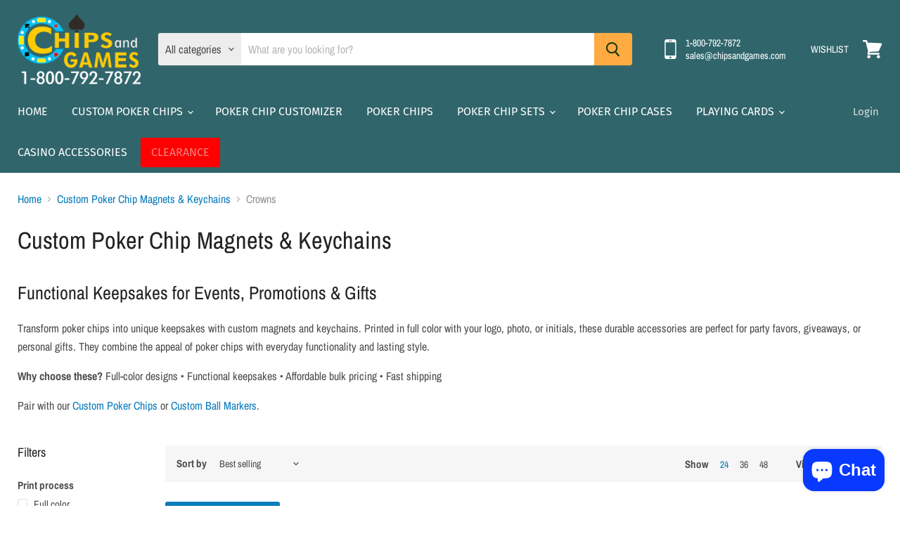

--- FILE ---
content_type: text/css
request_url: https://chipsandgames.com/cdn/shop/t/45/assets/custom.css?v=66050357869935016171741984002
body_size: 616
content:
.site-navigation a[href="/collections/clearance-poker-chips"]{color:#fff;background-color:red;animation:blink 2s linear infinite}@keyframes blink{0%{color:red}50%{color:#e5e5e5}to{color:#fff}}#smartwishlist_desktop_link{color:#fff;text-decoration:none}.product-gallery-hide,.form-field-noqty,.form-field-novar{visibility:hidden}.form-fields--qty .form-field{opacity:1;visibility:inherit}.bcpo-really-disabled{display:none!important}#bcpo .bcpo-images input:checked+label,#bcpo .bcpo-colors input:checked+label{box-shadow:0 0 0 3px #3bd66c!important;-webkit-box-shadow:0 0 0 3px #3bd66c!important}#bcpo{width:100%!important;background:#80808038!important;padding:15px!important}.myCustomizeItDIV{background-color:#d2eaf9;border-radius:5px;border:2px solid transparent;box-shadow:2px 2px 2px 2px gray;padding:5px;font-size:14px}.myCustomizeItDoneDIV{background-color:#069;border-radius:5px;border:2px solid transparent;box-shadow:2px 2px 2px 2px gray;padding:5px;font-size:10px;color:#fff}.myCustomizeItDIV H3{margin-top:0;margin-bottom:2px;font-size:18px;color:gray}.myCustomizeItDIV HR{border-top:1px solid #8f8f8f;margin-top:5px;margin-bottom:5px}.myButtonViewProduct{background-color:#f68428;border-radius:5px;border:1px solid #0486d9;display:inline-block;cursor:pointer;color:#fff;min-width:50%;text-align:center;font-family:Montserrat,sans-serif;font-weight:500;font-style:normal;font-size:14px;padding:11px 23px;text-decoration:none;margin-bottom:0}.myButtonViewProduct:hover{COLOR:#fff;background-color:#f68428}.myButtonViewProduct:active{background-color:#f68428;outline-color:transparent;border-color:transparent}.myButtonCustomizeToggle{background-color:#00aa7c;border-radius:5px;border:1px solid #0486d9;display:inline-block;cursor:pointer;color:#fff;min-width:50%;text-align:center;font-family:Montserrat,sans-serif;font-weight:500;font-style:normal;font-size:14px;padding:11px 23px;text-decoration:none;text-shadow:0px -1px 0px #1fa6fc;margin-bottom:0}.myButtonCustomizeToggle:hover{COLOR:#fff;background-color:#1cd2a1}.myButtonCustomizeToggle:active{background-color:#1cd2a1;outline-color:transparent;border-color:transparent}.myButtonQstomizer{background-color:#1fa6fc;border-radius:5px;box-shadow:0 10px 14px -7px #b8b8b8;border:1px solid #0486d9;display:inline-block;cursor:pointer;color:#fff;min-width:50%;text-align:center;font-family:Montserrat,sans-serif;font-weight:500;font-style:normal;font-size:14px;padding:11px 23px;text-decoration:none;text-shadow:0px -1px 0px #1fa6fc;margin-bottom:5px}div#myButtonQstomizerdiv a:link,div#myButtonQstomizerdiv a:visited{color:#fff;text-decoration:none}.myButtonQstomizer:hover{COLOR:#fff;background-color:#0486d9}.myButtonQstomizer:active{background-color:#9dd2f4}.myButtonLetUsCustomize{background-color:#84be09;border-radius:5px;box-shadow:0 10px 14px -7px #b8b8b8;border:1px solid #84be09;display:inline-block;cursor:pointer;color:#fff;min-width:50%;text-align:center;font-family:Montserrat,sans-serif;font-weight:500;font-style:normal;font-size:14px;padding:11px 23px;text-decoration:none;text-shadow:0px -1px 0px #1fa6fc;margin-bottom:5px}.myButtonLetUsCustomize:hover{COLOR:#fff;background-color:#94d607}.myButtonLetUsCustomize:active{color:#fff;background-color:#94d607}.myButtonQtyDsc{font-size:13px;font-family:Montserrat,sans-serif;font-weight:500;font-style:normal;line-height:1.6;color:#528ec1;text-decoration:none;background:transparent;border:none;padding:0}.myButtonQtyDsc:hover{color:#0d5593}.myButtonVirtual{min-width:50%;background-color:#f26100;border-radius:5px;border:1px solid #cf7d19;display:inline-block;cursor:pointer;color:#fff;font-family:Montserrat,sans-serif;font-weight:500;font-style:normal;font-size:14px;padding:11px 23px;margin-top:5px;margin-bottom:0;text-decoration:none;text-shadow:0px -1px 0px #d45500;text-align:center}.myButtonVirtual:hover{color:#fff;background-color:#f67f2f}.myButtonVirtual:active{position:relative;top:1px}.virtualRequestAnchor{margin-top:5px}.myElements-inline{display:flex;flex-flow:row wrap;align-items:center}.myElements-inline label{margin:5px 10px 5px 0}.myElements-inline input{vertical-align:middle;margin:5px 10px 5px 0;padding:10px;background-color:#fff;border:1px solid #ddd}.myElements-inline button{padding:10px 20px;background-color:#1e90ff;border:1px solid #ddd;color:#fff}.myElements-inline button:hover{background-color:#4169e1}@media (max-width: 800px){.myElements-inline input{margin:10px 0}.myElements-inline{flex-direction:column;align-items:stretch}}.myOptions ul{list-style-type:none}.myOptions li{display:inline-block}.myOptions input[type=checkbox][id^=myOptionsCheckbox]{display:none}.myOptions label{border:1px solid #fff;padding:5px;display:block;position:relative;margin:10px;cursor:pointer;border-color:#ddd;border-radius:15px}.myOptions label:before{background-color:#fff;color:#fff;content:" ";display:block;border-radius:5px;border:1px solid grey;position:absolute;top:-5px;left:-5px;width:25px;height:25px;text-align:center;line-height:28px;transition-duration:.4s;transform:scale(0)}.myOptions label img{height:60px;width:60px;transition-duration:.2s;transform-origin:50% 50%}input [type=radio]{float:right;display:inline;margin-left:3em;vertical-align:middle}.sale-tag{display:inline-block;text-transform:uppercase;font-size:10px;font-weight:$baseFontBoldWeight;padding:0 8px;border-radius:3px;vertical-align:text-bottom;color:#c00101;border:2px dashed #c00101}.sale-tag sup{display:none}.sale-tag.large{font-size:10px;padding:0 12px}.product-meta .sale-tag{position:relative;top:2px}.sale-tag.has-reviews{margin-bottom:$gutter/3}.hideatcsubtotal{visibility:hidden}.button-loading-checkout,.button-loading-checkout2{min-width:50%;background-color:#f26100;border-radius:5px;border:1px solid #cf7d19;display:inline-block;cursor:pointer;color:#fff;font-family:Montserrat,sans-serif;font-weight:500;font-style:normal;font-size:14px;padding:11px 23px;margin-top:5px;margin-bottom:0;text-decoration:none;text-shadow:0px -1px 0px #d45500;text-align:center}
/*# sourceMappingURL=/cdn/shop/t/45/assets/custom.css.map?v=66050357869935016171741984002 */


--- FILE ---
content_type: text/javascript
request_url: https://limits.minmaxify.com/chips-games.myshopify.com?v=139a&r=20251118214118
body_size: 11260
content:
!function(t){if(!t.minMaxify&&-1==location.href.indexOf("checkout.shopify")){var i=t.minMaxifyContext||{},e=t.minMaxify={shop:"chips-games.myshopify.com",cart:null,cartLoadTryCount:0,customer:i.customer,feedback:function(t){if(0!=a.search(/\/(account|password|checkouts|cache|pages|\d+\/)/)){var i=new XMLHttpRequest;i.open("POST","https://app.minmaxify.com/report"),i.send(location.protocol+"//"+e.shop+a+"\n"+t)}},guarded:function(t,i){return function(){try{var o=i&&i.apply(this,arguments),a=t.apply(this,arguments);return i?a||o:a}catch(t){console.error(t);var r=t.toString();-1==r.indexOf("Maximum call stack")&&e.feedback("ex\n"+(t.stack||"")+"\n"+r)}}}},a=t.location.pathname;e.guarded((function(){var i,r,n,s,c,l=t.jQuery,m=t.document,u={btnCheckout:"[name=checkout],[href='/checkout'],[type=submit][value=Checkout],[onclick='window.location\\=\\'\\/checkout\\''],form[action='/checkout'] [type=submit],.checkout_button,form[action='/cart'] [type=submit].button-cart-custom,.btn-checkout,.checkout-btn,.button-checkout,.rebuy-cart__checkout-button,.gokwik-checkout,.tdf_btn_ck",lblCheckout:"[name=checkout]",btnCartQtyAdjust:".cart-item-decrease,.cart-item-increase,.js--qty-adjuster,.js-qty__adjust,.minmaxify-quantity-button,.numberUpDown > *,.cart-item button.adjust,.cart-wrapper .quantity-selector__button,.cart .product-qty > .items,.cart__row [type=button],.cart-item-quantity button.adjust,.cart_items .js-change-quantity,.ajaxcart__qty-adjust,.cart-table-quantity button",divCheckout:".additional-checkout-buttons,.dynamic-checkout__content,.cart__additional_checkout,.additional_checkout_buttons,.paypal-button-context-iframe,.additional-checkout-button--apple-pay,.additional-checkout-button--google-pay",divDynaCheckout:"div.shopify-payment-button,.shopify-payment-button > div,#gokwik-buy-now",fldMin:"",fldQty:"input[name=quantity],[data-quantity-select]",fldCartQty:"input[name^='updates['],.cart__qty-input,[data-cart-item-quantity]",btnCartDrawer:"a[href='/cart'],.js-drawer-open-right",btnUpdate:"[type=submit][name=update],.cart .btn-update",btnQuickView:"button[data-quickshop-full], button[data-quickshop-slim],.quick_shop,.quick-add__submit,.quick-view-btn,.quick-product__btn,a.product-link,.open-quick-view,.product-listing__quickview-trigger,button[data-quickshop-button]",btnQuickViewDetail:'.modal-content .product-title a,#sca-qv-detail,.fancybox-inner .view_product_info,product-info,.product-item-caption-desc a.list-icon,.product-detail .title > a,.view-details-btn,.product__section-details > .view-full,.product-section.is-modal,.product-content--media-position-,.js-quick-shop[style="display: inline-block;"] .product_name a'},p=0,d={name:""},h=2e4,f={NOT_VALID_MSG:"Order not valid",CART_UPDATE_MSG:"Cart needs to be updated",CART_AUTO_UPDATE:"Quantities have been changed, press OK to validate the cart.",CART_UPDATE_MSG2:'Cart contents have changed, you must click "Update cart" before proceeding.',VERIFYING_MSG:"Verifying",VERIFYING_EXPANDED:"Please wait while we verify your cart.",PREVENT_CART_UPD_MSG:"\n\n"},g="/";function y(){return(new Date).getTime()}var k=Object.assign||function(t,i){return Object.keys(o).forEach((function(e){t[e]=i[e]})),t};function b(t,i){try{setTimeout(t,i||0)}catch(e){i||t()}}function v(t){return t?"string"==typeof t?m.querySelectorAll(t):t.nodeType?[t]:t:[]}function _(t,i){var e,o=v(t);if(o&&i)for(e=0;e<o.length;++e)i(o[e]);return o}function x(t,i){var e=t&&m.querySelector(t);if(e)return i?"string"==typeof i?e[i]:i(e):e}function w(t,i){if(l)return l(t).trigger(i);_(t,(function(t){t[i]()}))}function M(t,i,e){try{if(l)return l(t).on(i,e)}catch(t){}_(t,(function(t){t.addEventListener(i,e)}))}function S(t,i){try{var e=m.createElement("template");e.innerHTML=t;var o=e.content.childNodes;if(o){if(!i)return o[0];for(;o.length;)i.appendChild(o[0]);return 1}}catch(t){console.error(t)}}function C(t){var i=t.target;try{return(i.closest||i.matches).bind(i)}catch(t){}}function T(){}e.showMessage=function(t){if(P())return(e.closePopup||T)(),!0;var i=U.messages||U.getMessages();if(++p,t&&(e.prevented=y()),!e.showPopup||!e.showPopup(i[0],i.slice(1))){for(var o="",a=0;a<i.length;++a)o+=i[a]+"\n";alert(o),n&&w(u.btnUpdate,"click")}return t&&(t.stopImmediatePropagation&&t.stopImmediatePropagation(),t.stopPropagation&&t.stopPropagation(),t.preventDefault&&t.preventDefault()),!1};var I="top: 0; left: 0; width: 100%; height: 100%; position: fixed;",O=".minmaxify-p-bg {"+I+" z-index: 2147483641; overflow: hidden; background: #0B0B0BCC; opacity: 0.2;} .minmaxify-p-bg.minmaxify-a {transition: opacity 0.15s ease-out; opacity: 1; display: block;} .minmaxify-p-wrap {"+I+' display: table; z-index: 2147483642; outline: none !important; pointer-events: none;} .minmaxify-p-wrap > div {display: table-cell; vertical-align: middle;} .minmaxify-dlg {padding:0px; margin:auto; border: 0px;} .minmaxify-dlg::backdrop {background:#0B0B0BBB;} .minmaxify-p {opacity: .5; color: black; background-color: white; padding: 18px; max-width: 500px; margin: 18px auto; width: calc(100% - 36px); pointer-events: auto; border: solid white 1px; overflow: auto; max-height: 95vh;} dialog > .minmaxify-p {margin:auto; width:100%;} .minmaxify-p.minmaxify-a {opacity: 1; transition: all 0.25s ease-in; border-width: 0px;} .minmaxify-ok {display: inline-block; padding: 8px 20px; margin: 0; line-height: 1.42; text-decoration: none; text-align: center; vertical-align: middle; white-space: nowrap; border: 1px solid transparent; border-radius: 2px; font-family: "Montserrat","Helvetica Neue",sans-serif; font-weight: 400;font-size: 14px;text-transform: uppercase;transition:background-color 0.2s ease-out;background-color: #528ec1; color: white; min-width: unset;} .minmaxify-ok:after {content: "OK";} .minmaxify-close {font-style: normal; font-size: 28px; font-family: monospace; overflow: visible; background: transparent; border: 0; appearance: none; display: block; outline: none; padding: 0px; box-shadow: none; margin: -10px -5px 0 0; opacity: .65;} .minmaxify-p button {user-select: none; cursor: pointer; float:right; width: unset;} .minmaxify-close:hover, .minmaxify-close:focus {opacity: 1;} .minmaxify-p ul {padding-left: 2rem; margin-bottom: 2rem;}';function E(t){if(f.locales){var i=(f.locales[e.locale]||{})[t];if(void 0!==i)return i}return f[t]}var L,A={messages:[E("VERIFYING_EXPANDED")],equalTo:function(t){return this===t}},U=A;function q(t){return i?i.getItemLimits(e,t):{}}function G(){return i}function P(){return U.isOk&&!n&&G()||"force"==U.isOk||r}function D(){location.pathname!=a&&(a=location.pathname);try{if(G()&&!r){!function(){var t=e.cart&&e.cart.items;if(!t)return;_(u.fldCartQty,(function(i){for(var e=0;e<t.length;++e){var o=t[e],a=i.dataset;if(o.key==a.lineId||i.id&&-1!=i.id.search(new RegExp("updates(_large)?_"+o.id,"i"))||(a.cartLine||a.index)==e+1){var r=q(o);r.min>1&&!r.combine&&(i.min=r.min),r.max&&(i.max=r.max),r.multiple&&!r.combine&&(i.step=r.multiple);break}}}))}(),Z();var i=F();if(i){var o=x(u.fldQty);R(q(i),o)}}}catch(t){console.error(t)}return V(u.btnQuickView,"click",b.bind(t,e.updateQuickViewLimits,0)),t.sca_default_callback_function=e.updateQuickViewLimits,N(),z(),!0}function R(i,e){function o(t,i){if(arguments.length<2)return e.getAttribute(t);null==i?e.removeAttribute(t):e.setAttribute(t,i)}var a=i.max||void 0,r=i.multiple,n=i.min;if((t.minmaxifyDisplayProductLimit||T)(i),e){var s=o("mm-max"),c=o("mm-step"),l=o("mm-min"),m=parseInt(e.max),u=parseInt(e.step),p=parseInt(e.min);stockMax=parseInt(o("mm-stock-max")),val=parseInt(e.value),(n!=l||n>p)&&((l?val==l||val==p:!val||val<n)&&(e.value=n),!i.combine&&n>1?o("min",n):l&&o("min",1),o("mm-min",n)),isNaN(stockMax)&&!s&&(stockMax=parseInt(o("data-max-quantity")||o("max")),o("mm-stock-max",stockMax)),!isNaN(stockMax)&&a&&a>stockMax&&(a=stockMax),(a!=s||isNaN(m)||m>a)&&(a?o("max",a):s&&o("max",null),o("mm-max",a)),(r!=c||r>1&&u!=r)&&(i.combine?c&&o("step",null):o("step",r),o("mm-step",r))}}function F(i){var e,o,r;if(i){var n=x(u.btnQuickViewDetail);if(n){var s=n.dataset;o=s.productUrl||s.url||n.href,r=s.productId||s.product,e=s.productHandle}}if(!e){if(!o)try{o=decodeURIComponent(a||location.href||"")}catch(t){o=""}if(!((o=o.split("/")).length>2&&"products"==o[o.length-2]))return;e=o[o.length-1]}var c=(t.ShopifyAnalytics||{}).meta||{},l={handle:e,sku:""},m=c.product,p=c.selectedVariantId;if(!m){var d=x("#ProductJson-product-template, .product-form > script, .product__quickview-wrapper > script.product-json, variant-selection");if(d)try{m=d._product||JSON.parse(d.dataset.product||d.textContent)}catch(t){}}if(m)!p&&i&&(p=x("variant-selection","variant"));else if(c.products&&i){var h,f=x("variant-radios"),g=c.products.mm_byVariantId,y=c.products.mm_byId,b=c.products;if(f&&!(h=f.currentVariant))try{h=JSON.parse(f.querySelector('script[type="application/json"]').textContent)[0]}catch(t){}if(h||r){if(!g){g=c.products.mm_byVariantId={},y=c.products.mm_byId={};for(var v=0;v<b.length;++v){var _=b[v],w=_.variants;y[_.id]=_;for(var M=0;M<w.length;++M)g[w[M].id]=_}}h?(p=h.id,m=k({variants:[h]},g[p])):m=y[r]}}if(m){l.product_description=m.description,l.product_type=m.type,l.vendor=m.vendor,l.price=m.price,l.product_title=m.title,l.product_id=m.id;var S=m.variants||[],C=S.length;if(p||1==C)for(v=0;v<C;++v){var T=S[v];if(1==C||T.id==p){l.variant_title=T.public_title,l.sku=T.sku,l.grams=T.weight,l.price=T.price||m.price,l.variant_id=T.id,l.name=T.name,l.product_title||(l.product_title=T.name);break}}}return l}function N(t,i,e){_(u.lblCheckout,(function(o){var a=null===t?o.minMaxifySavedLabel:t;o.minMaxifySavedLabel||(o.minMaxifySavedLabel=o.value||(o.innerText||o.textContent||"").trim()),void 0!==a&&(o.value=a,o.textContent&&!o.childElementCount&&(o.textContent=a));var r=o.classList;r&&i&&r.add(i),r&&e&&r.remove(e)}))}function Q(t){"start"==t?(N(E("VERIFYING_MSG"),"btn--loading"),s||(s=y(),h&&b((function(){s&&y()-s>=h&&(H()&&e.feedback("sv"),U={isOk:"force"},Q("stop"))}),h))):"stop"==t?(N(U.isOk?null:E("NOT_VALID_MSG"),0,"btn--loading"),s=0,(e.popupShown||T)()&&b(e.showMessage)):"changed"==t&&N(E("CART_UPDATE_MSG")),z()}function z(){_(u.divCheckout,(function(t){var i=t.style;P()?t.mm_hidden&&(i.display=t.mm_hidden,t.mm_hidden=!1):"none"!=i.display&&(t.mm_hidden=i.display||"block",i.display="none")})),(t.minmaxifyDisplayCartLimits||T)(!r&&U,n)}function j(t){var i=C(t);if(i){if(i(u.btnCheckout))return e.showMessage(t);i(u.btnCartQtyAdjust)&&e.onChange(t)}}function V(t,i,o,a){return _(t,(function(t){if(!t["mmBound_"+i]){t["mmBound_"+i]=!0;var r=t["on"+i];r&&a?t["on"+i]=e.guarded((function(t){!1!==o()?r.apply(this,arguments):t.preventDefault()})):M(t,i,e.guarded(o))}}))}function Y(o){null==e.cart&&(e.cart=(t.Shopify||{}).cart||null);var a=e.cart&&e.cart.item_count&&(o||!p&&H());(D()||a||o)&&(G()&&e.cart?(U=i.validateCart(e),Q("stop"),a&&(L&&!U.isOk&&!U.equalTo(L)&&m.body?e.showMessage():!p&&H()&&b(e.showMessage,100)),L=U):(U=A,Q("start"),e.cart||X()))}function H(){let t=a.length-5;return t<4&&a.indexOf("/cart")==t}function Z(){_(u.divDynaCheckout,(function(t){t.style.display="none"}))}function B(t,i,o,a){if(i&&"function"==typeof i.search&&4==t.readyState&&"blob"!=t.responseType){var r,s;try{if(200!=t.status)"POST"==o&&-1!=i.search(/\/cart(\/update|\/change|\/clear|\.js)/)&&(422==t.status?X():n&&(n=!1,Y()));else{if("GET"==o&&-1!=i.search(/\/cart($|\.js|\.json|\?view=)/)&&-1==i.search(/\d\d\d/))return;var c=(r=t.response||t.responseText||"").indexOf&&r.indexOf("{")||0;-1!=i.search(/\/cart(\/update|\/change|\/clear|\.js)/)||"/cart"==i&&0==c?(-1!=i.indexOf("callback=")&&r.substring&&(r=r.substring(c,r.length-1)),s=e.handleCartUpdate(r,-1!=i.indexOf("cart.js")?"get":"update",a)):-1!=i.indexOf("/cart/add")?s=e.handleCartUpdate(r,"add",a):"GET"!=o||H()&&"/cart"!=i||(Y(),s=1)}}catch(t){if(!r||0==t.toString().indexOf("SyntaxError"))return;console.error(t),e.feedback("ex\n"+(t.stack||"")+"\n"+t.toString()+"\n"+i)}s&&W()}}function W(){for(var t=500;t<=2e3;t+=500)b(D,t)}function X(){var t=new XMLHttpRequest,i=g+"cart.js?_="+y();t.open("GET",i),t.mmUrl=null,t.onreadystatechange=function(){B(t,i)},t.send(),b((function(){null==e.cart&&e.cartLoadTryCount++<60&&X()}),5e3+500*e.cartLoadTryCount)}e.getLimitsFor=q,e.checkLimits=P,e.onChange=e.guarded((function(){Q("changed"),n=!0,U=H()&&x(u.btnUpdate)?{messages:[E("CART_AUTO_UPDATE")]}:{messages:[E("CART_UPDATE_MSG2")]},z()})),e.updateQuickViewLimits=function(t){if(G()){var i=F(!0);i?(H()||_(".shopify-payment-button, .shopify-payment-button > div",(function(t){t.style.display="none"})),b((function(){var t=q(i),e=function(){var t=l&&l("input[name=quantity]:visible")||[];return t.length?t[0]:x(u.fldQty)}();e&&(R(t,e),Z())}),300)):t||b((function(){e.updateQuickViewLimits(1)}),500)}},t.getLimits=Y,t.mmIsEnabled=P,e.handleCartUpdate=function(t,i,o){"string"==typeof t&&(t=JSON.parse(t));var a="get"==i&&JSON.stringify(t);if("get"!=i||c!=a){if("update"==i)e.cart=t;else if("add"!=i){if(o&&!t.item_count&&e.cart)return;e.cart=t}else{var r=t.items||[t];t=e.cart;for(var s=0;s<r.length;++s){var l=r[s];t&&t.items||(t=e.cart={total_price:0,total_weight:0,items:[],item_count:0}),t.total_price+=l.line_price,t.total_weight+=l.grams*l.quantity,t.item_count+=l.quantity;for(var m=0;m<t.items.length;++m){var u=t.items[m];if(u.id==l.id){t.total_price-=u.line_price,t.total_weight-=u.grams*u.quantity,t.item_count-=u.quantity,t.items[m]=l,l=0;break}}l&&t.items.unshift(l)}t.items=t.items.filter((function(t){return t.quantity>0})),a=JSON.stringify(t)}return c=a,n=!1,Y(!0),1}if(!U.isOk)return D(),1};var K,J=t.XMLHttpRequest.prototype,$=J.open,tt=J.send;function it(){l||(l=t.jQuery);var i=t.Shopify||{},o=i.shop||location.host;if(d=i.theme||d,r=!1,o==e.shop){var a;e.locale=i.locale,D(),V(u.btnCartDrawer,"click",W),e.showPopup||S('<style type="text/css" minmaxify>'+O+"</style>",m.head)&&(e.showPopup=function(t,i){for(var o='<button title="Close (Esc)" type="button" class="minmaxify-close" aria-label="Close">&times;</button>'+t.replace(new RegExp("\n","g"),"<br/>")+"<ul>",r=0;r<i.length;++r){var n=i[r];n&&(o+="<li>"+n+"</li>")}o+='</ul><div><button class="minmaxify-ok"></button><div style="display:table;clear:both;"></div></div>';var s=x("div.minmaxify-p");if(s)s.innerHTML=o,a&&!a.open&&a.showModal();else{var c=m.body;(a=m.createElement("dialog")).showModal?(a.className="minmaxify-dlg",a.innerHTML="<div class='minmaxify-p minmaxify-a'>"+o+"</div>",c.appendChild(a),a.showModal(),M(a,"click",(function(t){var i=C(t);i&&!i(".minmaxify-p")&&e.closePopup()}))):(a=0,c.insertBefore(S("<div class='minmaxify-p-bg'></div>"),c.firstChild),c.insertBefore(S("<div class='minmaxify-p-wrap'><div><div role='dialog' aria-modal='true' aria-live='assertive' tabindex='1' class='minmaxify-p'>"+o+"</div></div></div>"),c.firstChild),b(_.bind(e,".minmaxify-p-bg, .minmaxify-p",(function(t){t.classList.add("minmaxify-a")}))))}return M(".minmaxify-ok","click",(function(){e.closePopup(1)})),M(".minmaxify-close, .minmaxify-p-bg","click",(function(){e.closePopup()})),1},e.closePopup=function(t){a?a.close():_(".minmaxify-p-wrap, .minmaxify-p-bg",(function(t){t.parentNode.removeChild(t)})),n&&t&&w(u.btnUpdate,"click")},e.popupShown=function(){return a?a.open:v("div.minmaxify-p").length},m.addEventListener("keyup",(function(t){27===t.keyCode&&e.closePopup()}))),et();var s=document.getElementsByTagName("script");for(let t=0;t<s.length;++t){var c=s[t];c.src&&-1!=c.src.indexOf("trekkie.storefront")&&!c.minMaxify&&(c.minMaxify=1,c.addEventListener("load",et))}}else r=!0}function et(){var i=t.trekkie||(t.ShopifyAnalytics||{}).lib||{},o=i.track;o&&!o.minMaxify&&(i.track=function(t){return"Viewed Product Variant"==t&&b(D),o.apply(this,arguments)},i.track.minMaxify=1,i.ready&&(i.ready=e.guarded(Y,i.ready)));var a=t.subscribe;"function"!=typeof a||a.mm_quTracked||(a.mm_quTracked=1,onQtyUpdate=e.guarded((function(){D(),b(e.updateQuickViewLimits)})),a("variant-change",onQtyUpdate),a("quantity-update",onQtyUpdate))}e.initCartValidator=e.guarded((function(t){i||(i=t,r||Y(!0))})),J.open=function(t,i,e,o,a){return this.mmMethod=t,this.mmUrl=i,$.apply(this,arguments)},J.send=function(t){var i=this;return i.addEventListener?i.addEventListener("readystatechange",(function(t){B(i,i.mmUrl,i.mmMethod)})):i.onreadystatechange=e.guarded((function(){B(i,i.mmUrl)}),i.onreadystatechange),tt.apply(i,arguments)},(K=t.fetch)&&!K.minMaxify&&(t.fetch=function(t,i){var o,a=(i||t||{}).method||"GET";return o=K.apply(this,arguments),-1!=(t=((t||{}).url||t||"").toString()).search(/\/cart(\/|\.js)/)&&(o=o.then((function(i){try{var o=e.guarded((function(e){i.readyState=4,i.responseText=e,B(i,t,a,!0)}));i.ok?i.clone().text().then(o):o()}catch(t){}return i}))),o},t.fetch.minMaxify=1),["mousedown","touchstart","touchend","click"].forEach((function(i){t.addEventListener(i,e.guarded(j),{capture:!0,passive:!1})})),t.addEventListener("keydown",(function(t){var i=t.key,o=C(t);o&&o(u.fldCartQty)&&(i>=0&&i<=9||-1!=["Delete","Backspace"].indexOf(i))&&e.onChange(t)})),t.addEventListener("change",e.guarded((function(t){var i=C(t);i&&i(u.fldCartQty)&&e.onChange(t)}))),m.addEventListener("DOMContentLoaded",e.guarded((function(){it(),r||(H()&&b(Y),(t.booster||t.BoosterApps)&&l&&l.fn.ajaxSuccess&&l(m).ajaxSuccess((function(t,i,e){e&&B(i,e.url,e.type)})))}))),it()}))()}}(window),function(){function t(t,i,e,o){this.cart=i||{},this.opt=t,this.customer=e,this.messages=[],this.locale=o&&o.toLowerCase()}t.prototype={recalculate:function(t){this.isOk=!0,this.messages=!t&&[],this.isApplicable()&&(this._calcWeights(),this.addMsg("INTRO_MSG"),this._doSubtotal(),this._doItems(),this._doQtyTotals(),this._doWeight())},getMessages:function(){return this.messages||this.recalculate(),this.messages},isApplicable:function(){var t=this.cart._subtotal=Number(this.cart.total_price||0)/100,i=this.opt.overridesubtotal;if(!(i>0&&t>i)){for(var e=0,o=this.cart.items||[],a=0;a<o.length;a++)e+=Number(o[a].quantity);return this.cart._totalQuantity=e,1}},addMsg:function(t,i){if(!this.messages)return;const e=this.opt.messages;var o=e[t];if(e.locales&&this.locale){var a=(e.locales[this.locale]||{})[t];void 0!==a&&(o=a)}o&&(o=this._fmtMsg(unescape(o),i)),this.messages.push(o)},equalTo:function(t){if(this.isOk!==t.isOk)return!1;var i=this.getMessages(),e=t.messages||t.getMessages&&t.getMessages()||[];if(i.length!=e.length)return!1;for(var o=0;o<i.length;++o)if(i[o]!==e[o])return!1;return!0},_calcWeights:function(){this.weightUnit=this.opt.weightUnit||"g";var t=i[this.weightUnit]||1,e=this.cart.items;if(e)for(var o=0;o<e.length;o++){var a=e[o];a._weight=Math.round(Number(a.grams||0)*t*a.quantity*100)/100}this.cart._totalWeight=Math.round(Number(this.cart.total_weight||0)*t*100)/100},_doSubtotal:function(){var t=this.cart._subtotal,i=this.opt.minorder,e=this.opt.maxorder;t<i&&(this.addMsg("MIN_SUBTOTAL_MSG"),this.isOk=!1),e>0&&t>e&&(this.addMsg("MAX_SUBTOTAL_MSG"),this.isOk=!1)},_doWeight:function(){var t=this.cart._totalWeight,i=this.opt.weightmin,e=this.opt.weightmax;t<i&&(this.addMsg("MIN_WEIGHT_MSG"),this.isOk=!1),e>0&&t>e&&(this.addMsg("MAX_WEIGHT_MSG"),this.isOk=!1)},checkGenericLimit:function(t,i,e){if(!(t.quantity<i.min&&(this.addGenericError("MIN",t,i,e),e)||i.max&&t.quantity>i.max&&(this.addGenericError("MAX",t,i,e),e)||i.multiple>1&&t.quantity%i.multiple>0&&(this.addGenericError("MULT",t,i,e),e))){var o=t.line_price/100;void 0!==i.minAmt&&o<i.minAmt&&(this.addGenericError("MIN_SUBTOTAL",t,i,e),e)||i.maxAmt&&o>i.maxAmt&&this.addGenericError("MAX_SUBTOTAL",t,i,e)}},addGenericError:function(t,i,e,o){var a={item:i};o?(t="PROD_"+t+"_MSG",a.itemLimit=e,a.refItem=o):(t="GROUP_"+t+"_MSG",a.groupLimit=e),this.addMsg(t,a),this.isOk=!1},_buildLimitMaps:function(){var t=this.opt,i=t.items||[];t.bySKU={},t.byId={},t.byHandle={};for(var e=0;e<i.length;++e){var o=i[e];o.sku?t.bySKU[o.sku]=o:(o.h&&(t.byHandle[o.h]=o),o.id&&(t.byId[o.id]=o))}},_doItems:function(){var t,i=this.cart.items||[],e={},o={},a=this.opt;a.byHandle||this._buildLimitMaps(),(a.itemmin||a.itemmax||a.itemmult)&&(t={min:a.itemmin,max:a.itemmax,multiple:a.itemmult});for(var r=0;r<i.length;r++){var n=i[r],s=this.getCartItemKey(n),c=e[s],l=o[n.handle];c?(c.quantity+=n.quantity,c.line_price+=n.line_price,c._weight+=n._weight):c=e[s]={ref:n,quantity:n.quantity,line_price:n.line_price,grams:n.grams,_weight:n._weight,limit:this._getIndividualItemLimit(n)},l?(l.quantity+=n.quantity,l.line_price+=n.line_price,l._weight+=n._weight):l=o[n.handle]={ref:n,quantity:n.quantity,line_price:n.line_price,grams:n.grams,_weight:n._weight},l.limit&&l.limit.combine||(l.limit=c.limit)}for(var m in e){if(n=e[m])((u=n.limit||n.limitRule)?!u.combine:t)&&this.checkGenericLimit(n,u||t,n.ref)}for(var m in o){var u;if(n=o[m])(u=n.limit||n.limitRule)&&u.combine&&this.checkGenericLimit(n,u,n.ref)}},getCartItemKey:function(t){var i=t.handle;return i+=t.sku||t.variant_id},getCartItemIds:function(t){var i={handle:t.handle||"",product_id:t.product_id,sku:t.sku},e=i.handle.indexOf(" ");return e>0&&(i.sku=i.handle.substring(e+1),i.handle=i.handle.substring(0,e)),i},_getIndividualItemLimit:function(t){var i=this.opt,e=this.getCartItemIds(t);return i.bySKU[e.sku]||i.byId[e.product_id]||i.byHandle[e.handle]},getItemLimit:function(t){var i=this.opt;if(!i)return{};void 0===i.byHandle&&this._buildLimitMaps();var e=this._getIndividualItemLimit(t);return e||(e={min:i.itemmin,max:i.itemmax,multiple:i.itemmult}),e},calcItemLimit:function(t){var i=this.getItemLimit(t);(i={max:i.max||0,multiple:i.multiple||1,min:i.min,combine:i.combine}).min||(i.min=i.multiple);var e=this.opt.maxtotalitems||0;return(!i.max||e&&e<i.max)&&(i.max=e),i},_doQtyTotals:function(){var t=this.opt.maxtotalitems,i=this.opt.mintotalitems,e=this.opt.multtotalitems,o=this.cart._totalQuantity;0!=t&&o>t&&(this.addMsg("TOTAL_ITEMS_MAX_MSG"),this.isOk=!1),o<i&&(this.addMsg("TOTAL_ITEMS_MIN_MSG"),this.isOk=!1),e>1&&o%e>0&&(this.addMsg("TOTAL_ITEMS_MULT_MSG"),this.isOk=!1)},_fmtMsg:function(t,i){var e,o,a,r=this;return t.replace(/\{\{\s*(.*?)\s*\}\}/g,(function(t,n){try{e||(e=r._getContextMsgVariables(i)||{});var s=e[n];return void 0!==s?s:o||(o=e,r._setGeneralMsgVariables(o),void 0===(s=o[n]))?(a||(a=r._makeEvalFunc(e)),a(n)):s}catch(t){return'"'+t.message+'"'}}))},formatMoney:function(t){var i=this.opt.moneyFormat;if(void 0!==i){try{t=t.toLocaleString()}catch(t){}i&&(t=i.replace(/{{\s*amount[a-z_]*\s*}}/,t))}return t},_getContextMsgVariables(t){if(t){var i,e;if(t.itemLimit){var o=t.item,a=t.refItem||o,r=t.itemLimit;i={item:a,ProductQuantity:o.quantity,ProductName:r.combine&&unescape(a.product_title||r.name)||a.title,GroupTitle:r.title,ProductMinQuantity:r.min,ProductMaxQuantity:r.max,ProductQuantityMultiple:r.multiple},e=[["ProductAmount",Number(o.line_price)/100],["ProductMinAmount",r.minAmt],["ProductMaxAmount",r.maxAmt]]}if(t.groupLimit){o=t.item,a=t.refItem||o,r=t.groupLimit;i={item:a,GroupQuantity:o.quantity,GroupTitle:r.title,GroupMinQuantity:r.min,GroupMaxQuantity:r.max,GroupQuantityMultiple:r.multiple},e=[["GroupAmount",Number(o.line_price)/100],["GroupMinAmount",r.minAmt],["GroupMaxAmount",r.maxAmt]]}if(i){for(var n=0;n<e.length;n++){const t=e[n];isNaN(t[1])||Object.defineProperty(i,t[0],{get:this.formatMoney.bind(this,t[1])})}return i}}},_setGeneralMsgVariables:function(t){var i=this.cart,e=this.opt;t.CartWeight=i._totalWeight,t.CartMinWeight=e.weightmin,t.CartMaxWeight=e.weightmax,t.WeightUnit=this.weightUnit,t.CartQuantity=i._totalQuantity,t.CartMinQuantity=e.mintotalitems,t.CartMaxQuantity=e.maxtotalitems,t.CartQuantityMultiple=e.multtotalitems;for(var o=[["CartAmount",i._subtotal],["CartMinAmount",e.minorder],["CartMaxAmount",e.maxorder]],a=0;a<o.length;a++){const i=o[a];isNaN(i[1])||Object.defineProperty(t,i[0],{get:this.formatMoney.bind(this,i[1])})}},_makeEvalFunc:function(t){return new Function("_expr","with(this) return eval(_expr)").bind(t)}};var i={g:1,kg:.001,lb:.00220462,oz:.03527396},e={messages:{INTRO_MSG:"Cannot place order, conditions not met: \n\n",PROD_MIN_MSG:"{{ProductName}}: Must have at least {{ProductMinQuantity}} of this item.",PROD_MAX_MSG:"{{ProductName}}: Must have at most {{ProductMaxQuantity}} of this item.",PROD_MULT_MSG:"{{ProductName}}: Quantity must be a multiple of {{ProductQuantityMultiple}}."},items:[{min:100,name:"6-Stripe%20design%20custom%20poker%20chips%20with%20your%20artwork",h:"copy-of-custom-dice-design-poker-chips-with-your-artwork"},{min:100,name:"Ace%20King%20tri%20color%20design%20custom%20poker%20chips%20with%20your%20artwork",h:"custom-ace-king-3-tone-design-poker-chips-with-your-artwork"},{min:100,name:"Custom%20Card%20Suited%20design%20poker%20chips%20with%20your%20artwork",h:"custom-card-suited-design-poker-chips-with-your-artwork"},{id:8860810871043,h:"customize-it-yourself-monte-carlo-full-color-poker-chips",name:"CUSTOMIZE IT YOURSELF:  Monte Carlo full color poker chips",min:50},{id:8860597092611,h:"customize-it-yourself-12-stripe-full-color-poker-chips",name:"CUSTOMIZE IT YOURSELF: 12 stripe full color poker chips",min:50},{id:8859250393347,h:"customize-it-yourself-6-stripe-v2-direct-print-full-color-poker-chips",name:"CUSTOMIZE IT YOURSELF: 6 stripe 11 gram direct print full color poker chips",min:50},{id:8825666994435,h:"customize-it-yourself-dice-striped-direct-print-full-color-poker-chips",name:"CUSTOMIZE IT YOURSELF: Dice striped direct print full color poker chips",min:50},{min:50,name:"CUSTOMIZE%20IT%20YOURSELF%3A%206%20stripe%20direct%20print%20full%20color%20poker%20chips",h:"customize-it-yourself-6-stripe-direct-print-full-color-poker-chips"},{min:50,name:"CUSTOMIZE%20IT%20YOURSELF%3A%206%20stripe%20full%20color%20poker%20chips",h:"customize-it-yourself-6-stripe-full-color-poker-chips"},{min:50,name:"CUSTOMIZE%20IT%20YOURSELF%3A%208%20stripe%20direct%20print%20full%20color%20poker%20chips",h:"customize-it-yourself-8-stripe-direct-print-full-color-poker-chips"},{min:50,name:"CUSTOMIZE%20IT%20YOURSELF%3A%208%20stripe%20full%20color%20poker%20chips",h:"customize-it-yourself-8-stripe-full-color-poker-chips"},{min:50,name:"CUSTOMIZE%20IT%20YOURSELF%3A%208%20stripe%20poker%20chips%20with%20built%20in%20magnet",h:"customize-it-yourself-8-stripe-poker-chips-with-built-in-magnet"},{min:1,name:"CUSTOMIZE%20IT%20YOURSELF%3A%20Divot%20tool%20with%20golf%20ball%20marker%20GDT1",h:"customize-it-yourself-divot-tool-with-golf-ball-marker-gdt1"},{min:1,name:"CUSTOMIZE%20IT%20YOURSELF%3A%20Divot%20tool%20with%20golf%20ball%20marker%20GDT2",h:"customize-it-yourself-divot-tool-with-golf-ball-marker-gdt2"},{min:1,name:"CUSTOMIZE%20IT%20YOURSELF%3A%20Divot%20tool%20with%20golf%20ball%20marker%20GDT3",h:"customize-it-yourself-divot-tool-with-golf-ball-marker-gdt3"},{min:50,name:"CUSTOMIZE%20IT%20YOURSELF%3A%20Full%20color%20poker%20chip%20keychains",h:"customize-it-yourself-full-color-poker-chip-keychains"},{min:20,name:"CUSTOMIZE%20IT%20YOURSELF%3A%20Poker%20chips%20with%20built%20in%20magnets%20and%20room%20for%20ball%20markers",h:"customize-it-yourself-poker-chips-with-built-in-magnets-and-room-for-ball-markers"},{min:50,name:"CUSTOMIZE%20IT%20YOURSELF%3A%20Quad%20color%20design%20full%20color%20poker%20chips",h:"customize-it-yourself-quad-color-design-full-color-poker-chips"},{min:1,name:"CUSTOMIZE%20IT%20YOURSELF%3A%20Removable%20golf%20ball%20markers%20with%20hat%20clip%20MHC1",h:"customize-it-yourself-removable-golf-ball-markers-with-hat-clip-mhc1"},{min:1,name:"CUSTOMIZE%20IT%20YOURSELF%3A%20Removable%20golf%20ball%20markers%20with%20hat%20clip%20MHC2",h:"customize-it-yourself-removable-golf-ball-markers-with-hat-clip-mhc1-1"},{min:1,name:"CUSTOMIZE%20IT%20YOURSELF%3A%20Removable%20golf%20ball%20markers%20with%20hat%20clip%20MHC3",h:"customize-it-yourself-removable-golf-ball-markers-with-hat-clip-mhc3"},{min:1,name:"CUSTOMIZE%20IT%20YOURSELF%3A%20Removable%20golf%20ball%20markers%20with%20hat%20clip%20MHC4",h:"customize-it-yourself-removable-golf-ball-markers-with-hat-clip-mhc4"},{min:1,name:"CUSTOMIZE%20IT%20YOURSELF%3A%20Removable%20golf%20ball%20markers%20with%20poker%20chips",h:"customize-it-yourself-removable-golf-ball-markers-with-poker-chips"},{min:50,name:"CUSTOMIZE%20IT%20YOURSELF%3A%20Solid%20edge%20full%20color%20poker%20chips",h:"customize-it-yourself-solid-edge-full-color-poker-chips"},{min:50,name:"CUSTOMIZE%20IT%20YOURSELF%3A%20Tri%20color%20design%20full%20color%20poker%20chips",h:"customize-it-yourself-tri-color-design-full-color-poker-chips"},{min:100,name:"Diamond%20Suited%20design%20custom%20poker%20chips%20with%20your%20artwork",h:"custom-diamond-suited-design-poker-chips-with-your-artwork"},{min:100,combine:1,name:"Dice%20custom%20poker%20chips%20with%20pre-designed%20themes%20-%20Just%20add%20your%20text",h:"custom-dice-poker-chips-with-pre-designed-template-just-add-your-text"},{min:100,name:"Dice%20design%20custom%20poker%20chips%20with%20your%20artwork",h:"custom-dice-design-poker-chips-with-your-artwork"},{id:8859245838595,h:"direct-print-full-color-custom-poker-chips-6-stripe-v2-design",name:"Direct print full color custom poker chips - 6 Stripe 11 gram design",min:50},{id:8825584517379,h:"direct-print-full-color-custom-poker-chips-dice-stripe-design",name:"Direct print full color custom poker chips - Dice Stripe design",min:50},{min:50,combine:1,name:"Direct%20print%20full%20color%20custom%20poker%20chips%20-%206%20Stripe%20design",h:"custom-direct-print-full-color-poker-chips-6-stripe-design"},{min:50,name:"Direct%20print%20full%20color%20custom%20poker%20chips%20-%208%20Stripe%20design",h:"custom-direct-print-full-color-poker-chips-8-stripe-design"},{id:8860582150403,h:"full-color-12-stripe-custom-poker-chips-12-gram-chips",name:"Full color 12 Stripe custom poker chips - 12 gram Chips",min:50},{id:8860808446211,h:"full-color-14-gram-custom-poker-chips-monte-carlo-design",name:"Full color 14 gram custom poker chips - Monte Carlo design",min:50},{min:50,name:"Full%20color%2014%20gram%20custom%20poker%20chips%20-%20Quad%20color%20design",h:"custom-full-color-14-gram-poker-chips-quad-color-design"},{min:50,name:"Full%20color%20custom%20poker%20chip%20refrigerator%20magnets%20-%208%20Stripe%20design",h:"custom-poker-chip-refrigerator-magnets-8-stripe-design"},{min:50,name:"Full%20color%20custom%20poker%20chips%20-%206%20Stripe%20design",h:"custom-full-color-poker-chips-6-stripe-design"},{min:50,name:"Full%20color%20custom%20poker%20chips%20-%208%20Stripe%20design",h:"custom-8-stripe-poker-chips"},{min:50,name:"Full%20color%20custom%20poker%20chips%20-%20Solid%20edge%20design",h:"custom-full-color-poker-chips-solid-edge-design"},{min:50,name:"Full%20color%20custom%20poker%20chips%20-%20Tri%20color%20design",h:"custom-full-color-poker-chips-tri-color-design"},{min:50,name:"Full%20color%20custom%20poker%20chips%20key%20chains",h:"custom-poker-chip-keychains-8-stripe-design"},{min:1,name:"Full%20color%20custom%20poker%20chips%20with%20a%20built%20in%20magnet%20-%206%20gram%20chips",h:"full-color-custom-poker-chips-with-a-built-in-magnet-6-gram-chips"},{min:1,name:"Full%20color%20custom%20removable%20golf%20ball%20markers%20with%20magnetic%20poker%20chips",h:"custom-full-color-removable-golf-ball-markers-with-magnetic-poker-chips"},{id:8387577381123,h:"fully-customizable-ceramic-poker-chips-with-custom-edges-39mm-1-5",name:'Fully customizable Ceramic poker chips with custom edges - 39mm 1.5"',min:100},{id:8387591078147,h:"fully-customizable-ceramic-poker-chips-with-custom-edges-43mm-1-7",name:'Fully customizable Ceramic poker chips with custom edges - 43mm 1.7"',min:100},{id:8388464050435,h:"fully-customizable-ceramic-poker-chips-with-custom-edges-47mm-1-85",name:'Fully customizable Ceramic poker chips with custom edges - 47mm 1.85"',min:100},{min:1,name:"GDT1%3A%20Custom%20full%20color%20removable%20golf%20ball%20markers%20with%20magnetic%20divot%20tool",h:"gdt1-custom-full-color-removable-golf-ball-markers-with-magnetic-divot-tool"},{min:1,name:"GDT2%3A%20Custom%20full%20color%20removable%20golf%20ball%20markers%20with%20magnetic%20divot%20tool%20%26%20belt%20clip",h:"gdt2-custom-full-color-removable-golf-ball-markers-with-magnetic-divot-tool-belt-clip"},{min:1,name:"GDT3%3A%20Golf%20divot%20tool%20with%20custom%20removable%20ball%20maker",h:"gdt3-golf-divot-tool-with-custom-removable-ball-maker"},{min:1,name:"MHC1%3A%20Custom%20full%20color%20removable%20golf%20ball%20markers%20with%20magnetic%20hat%20clip",h:"copy-of-custom-full-color-removable-golf-ball-markers-with-magnetic-poker-chips"},{min:1,name:"MHC2%3A%20Custom%20full%20color%20removable%20golf%20ball%20markers%20with%20magnetic%20hat%20clip",h:"mhc2-custom-full-color-removable-golf-ball-markers-with-magnetic-hat-clip"},{min:1,name:"MHC3%3A%20Custom%20full%20color%20removable%20golf%20ball%20markers%20with%20magnetic%20hat%20clip",h:"mhc3-custom-full-color-removable-golf-ball-markers-with-magnetic-hat-clip"},{min:1,name:"MHC4%3A%20Custom%20full%20color%20removable%20golf%20ball%20markers%20with%20magnetic%20hat%20clip",h:"mhc4-custom-full-color-removable-golf-ball-markers-with-magnetic-hat-clip"},{min:100,name:"Monogrammed%20custom%20poker%20chips%20-%206%20Stripe%20design",h:"custom-monogrammed-poker-chips-6-stripe-design"},{min:100,name:"Monogrammed%20custom%20poker%20chips%20-%20Ace%20King%20Tri%20color%20design",h:"custom-monogrammed-poker-chips-ace-king-3-tone-design"},{min:100,name:"Monogrammed%20custom%20poker%20chips%20-%20Card%20Suited%20design",h:"custom-monogrammed-poker-chips-card-suited-design"},{min:100,name:"Monogrammed%20custom%20poker%20chips%20-%20Diamond%20Suited%20design",h:"custom-monogrammed-poker-chips-diamond-suited-design"},{min:100,name:"Monogrammed%20custom%20poker%20chips%20-%20Dice%20design",h:"custom-monogrammed-poker-chips-dice-design"},{id:8695087005955,h:"napco-special-100-full-color-business-card-poker-chips-6-stripe-design",name:"NAPCO SPECIAL: 100 Full color business card poker chips - 6 Stripe design",max:1},{id:8695088546051,h:"napco-special-100-full-color-business-card-poker-chips-solid-edge-design",name:"NAPCO SPECIAL: 100 Full color business card poker chips - Solid edge design",max:1},{id:8695080255747,h:"napco-special-full-color-custom-poker-chips-8-stripe-design",name:"NAPCO SPECIAL: Full color custom poker chips - 8 Stripe design",max:1},{id:8116358742275,h:"wedding-save-the-date-poker-chips-multiple-designs-colors",name:"Wedding Save the Date poker chips - Multiple designs & colors",min:50},{id:8860519072003,h:"direct-print-12-gram-full-color-custom-poker-chips-12-stripe-design",name:"Custom UV Direct-Print Full Color Poker Chips – 12 Stripe Design",min:50},{id:8860523069699,h:"customize-it-yourself-12-stripe-12-gram-direct-print-full-color-poker-chips",name:"CUSTOMIZE IT YOURSELF: 12 stripe 12 gram direct print full color poker chips",min:50}],groups:[],rules:[],moneyFormat:"${{amount}}",weightUnit:"lb",customerTagEnabled:!1,customerTagOp:"contains"},o={apiVer:[1,1],validateCart:function(t){var i=this.instantiate(t);return i.recalculate(),i},getItemLimits:function(t,i){var e=this.instantiate(t);return e.isApplicable()?e.calcItemLimit(i):{min:1}},instantiate:function(i){return new t(e,i.cart,i.customer,i.locale)}};minMaxify.initCartValidator(o)}();